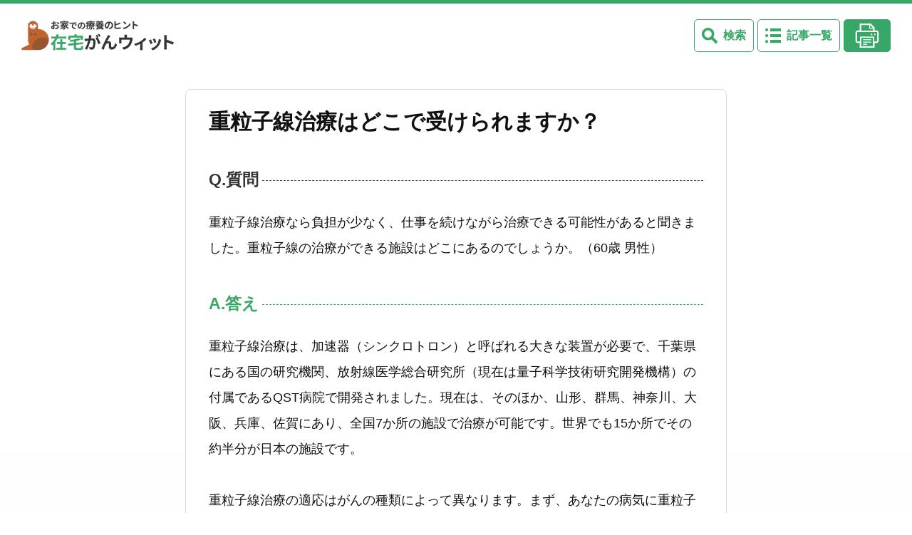

--- FILE ---
content_type: text/html; charset=utf-8
request_url: https://help.jhocc.jp/%E9%87%8D%E7%B2%92%E5%AD%90%E7%B7%9A%E6%B2%BB%E7%99%82%E3%81%AF%E3%81%A9%E3%81%93%E3%81%A7%E5%8F%97%E3%81%91%E3%82%89%E3%82%8C%E3%81%BE%E3%81%99%E3%81%8B%EF%BC%9F-636c02b73ae9f60023aa0c3f
body_size: 9954
content:
<!DOCTYPE html><html lang="ja" data-tracking-id="UA-148401266-103" data-measurement-id="G-8VPJ6TVL8F" data-external-measurement-ids="[]" data-enable-realtime-logging="false" data-request-contact-query-selector=".foot_mail .btn_mail
.foot_nav&gt;ul li.foot_nav_inquiry&gt;a" data-project-id="609898f56563210013672170" data-helpfeel="1" data-frame-parent-base-url="" data-auth-if-not-embedded-in-allowed-domains="false"><head><meta charSet="utf-8"/><title>在宅がんウィット - 重粒子線治療はどこで受けられますか？</title><meta name="referrer" content="same-origin"/><meta name="viewport" content="width=device-width, initial-scale=1.0"/><meta property="og:title" content="在宅がんウィット - 重粒子線治療はどこで受けられますか？"/><meta property="og:type" content="article"/><meta property="og:url" content="https://help.jhocc.jp/%E9%87%8D%E7%B2%92%E5%AD%90%E7%B7%9A%E6%B2%BB%E7%99%82%E3%81%AF%E3%81%A9%E3%81%93%E3%81%A7%E5%8F%97%E3%81%91%E3%82%89%E3%82%8C%E3%81%BE%E3%81%99%E3%81%8B%EF%BC%9F-636c02b73ae9f60023aa0c3f"/><link rel="shortcut icon" href="https://t.gyazo.com/teams/nota/7ba5b3282cae5ad4dbdce1556b3bae37.png"/><link rel="canonical" href="https://help.jhocc.jp/%E9%87%8D%E7%B2%92%E5%AD%90%E7%B7%9A%E6%B2%BB%E7%99%82%E3%81%AF%E3%81%A9%E3%81%93%E3%81%A7%E5%8F%97%E3%81%91%E3%82%89%E3%82%8C%E3%81%BE%E3%81%99%E3%81%8B%EF%BC%9F-636c02b73ae9f60023aa0c3f"/><script> (function () { function hasKey (key, val) { try { return sessionStorage.getItem(key) === val; } catch (err) { return (document.cookie.split(/; */) || []).indexOf(key + '=' + val) > -1; } } function saveKey (key, val) { try { sessionStorage.setItem(key, val); } catch (err) { document.cookie = key + '=' + val; } } function hasQuery (key, val) { return (location.search.substring(1).split('&') || []).indexOf(key + '=' + val) > -1; } function init (key) { if (hasQuery(key, 'false')) { if (!hasKey(key, 'false')) saveKey(key, 'false'); } else if (hasKey(key, 'true') || hasQuery(key, 'true')) { document.documentElement.classList.add(key); if (!hasKey(key, 'true')) saveKey(key, 'true'); } } init('inapp'); if (hasQuery('helpfeel-frame', 'true')) { document.documentElement.classList.add('helpfeel-frame'); } else { if (window != window.top || hasQuery('inframe', 'true')) { document.documentElement.classList.add('inframe'); } } })()</script><style>*{box-sizing:border-box;-webkit-tap-highlight-color:rgba(0,0,0,0)}:root{--primary-color: #4d6bd5;--brand-color: #4d6bd5;--link-color: #4d6bd5;--link-hover-color: #efefef;--link-border-radius: 4px;--highlight-color: #4d6bd5;--card-border-radius: 8px;--card-border-color: #dcdcdc;--card-border-width: 1px;--card-bg-color: #fff;--body-color: #111;--body-background: none;--body-background-size: auto;--helper-color: rgba(17, 17, 17, 0.6);--logo-image-height: 32px;--header-link-color: #777;--header-color: #606060;--header-background: transparent;--header-background-size: auto;--form-border-color: #979797;--page-container-width: 760px;--subtitle-background: none;--subtitle-background-size: auto;--query-input-box-shadow: 0 1px 3px 0 rgba(0, 0, 0, 0.28);--query-input-border: 1px solid #dcdcdc;--kinds-selector-display: none}body{margin:0;color:var(--body-color);font-family:"Hiragino Kaku Gothic ProN",sans-serif;min-height:100vh;background:var(--body-background);background-size:var(--body-background-size)}html.inapp body,html.inframe body{min-height:unset}@media(max-width: 767px){html.inapp body,html.inframe body{max-width:100vw}}@media(max-width: 767px){body{background:#fff}}input,textarea{font-family:sans-serif}a{color:var(--link-color);text-decoration:none;-webkit-touch-callout:none}@media(hover: hover)and (pointer: fine){a:hover{background-color:var(--link-hover-color)}}@media not all and (hover: hover)and (pointer: fine){[data-default-active] a:active,a.ios-active{background-color:var(--link-hover-color)}}button{-webkit-touch-callout:none}.container{width:760px;max-width:calc(100% - 32px);margin:0 auto;position:relative}@media(min-width: 768px){.visible-xs{display:none}}@media(max-width: 767px){.hidden-xs{display:none}}.content{margin:30px 0}.content .container{width:var(--page-container-width)}.content .container.hide-indent-mark .indent-mark .dot{display:none}.page-content{font-size:17px;line-height:130%;background:#fff;padding:24px 32px;border-radius:var(--card-border-radius);border:var(--card-border-width) solid var(--card-border-color)}@media(max-width: 767px){.page-content{padding:0;border:0;border-radius:0}}.page-content .line{font-size:18px;line-height:200%;position:relative;word-break:break-word}.page-content .line.cli{opacity:.1;font-size:10px;display:none}.page-content .line.title{font-size:30px;line-height:140%;font-weight:bold;margin-top:0;margin-bottom:20px}html.inframe .page-content .line.title{display:none}.page-content .line.title.isolated{margin-bottom:0}@media(max-width: 767px){.page-content .line.title{font-size:24px;font-weight:bold}}.page-content img.image{max-width:100%;max-height:300px}.page-content img.strong-image{max-width:100%;width:100%;max-height:none}.page-content img.image-size-s{max-height:none;width:240px}.page-content img.image-size-m{max-height:none;width:480px}.page-content img.image-size-l{max-height:none;width:100%}.page-content img.icon{height:1.3em;vertical-align:text-bottom}.page-content img.strong-icon{height:3.9em}.page-content .indent{display:inline-block}.page-content .indent>.video-player>video{width:100%}.page-content .indent-mark{position:absolute;top:0;left:0;height:1em;color:transparent}.page-content .indent-mark .dot{display:block;position:absolute;right:9px;top:15px;width:6px;height:6px;border-radius:50%;background-color:#555}.page-content .indent-mark .orderd-dot::after{display:block;position:absolute;right:9px;color:#555;white-space:nowrap;content:attr(data-number) "."}.page-content .image-only-line .indent-mark{visibility:hidden}.page-content .deco-\#{display:none}.page-content .quote{border-left:3px solid #ccc;padding-left:10px;display:inline-block;font-style:italic}.page-content .color-quote-block span.indent-mark{display:none}.page-content .color-quote-block:has(span.indent) span.indent{background-color:var(--quote-bg-color);border-left:5px solid rgba(0,0,0,.3);padding-left:10px;padding-right:10px;display:block;width:-webkit-fill-available;width:-moz-available;width:stretch}.page-content .color-quote-block:has(span.indent).start span.indent{margin-top:11px;padding-top:11px}.page-content .color-quote-block:has(span.indent).end span.indent{margin-bottom:11px;padding-bottom:11px}.page-content .color-quote-block:has(span.indent).has-inner-indent span.indent{padding-left:calc(10px + var(--tab-count) * 1.5em);position:relative}.page-content .color-quote-block:has(span.indent).has-inner-indent span.indent::before{content:"";display:block;position:absolute;left:calc(var(--tab-count) * 1.5em - 6px);top:15px;width:6px;height:6px;border-radius:50%;background-color:#555}.page-content .color-quote-block:has(span.indent).has-inner-indent.start span.indent::before{margin-top:11px}.page-content .color-quote-block:not(:has(span.indent)){background-color:var(--quote-bg-color);border-left:5px solid rgba(0,0,0,.3);padding-left:10px;padding-right:10px}.page-content .color-quote-block:not(:has(span.indent)).start{margin-top:11px;padding-top:11px}.page-content .color-quote-block:not(:has(span.indent)).end{margin-bottom:11px;padding-bottom:11px}.page-content .color-quote-block:not(:has(span.indent)).has-inner-indent{padding-left:calc(10px + var(--tab-count) * 1.5em);position:relative}.page-content .color-quote-block:not(:has(span.indent)).has-inner-indent::before{content:"";display:block;position:absolute;left:calc(var(--tab-count) * 1.5em - 6px);top:15px;width:6px;height:6px;border-radius:50%;background-color:#555}.page-content .color-quote-block:not(:has(span.indent)).has-inner-indent.start::before{margin-top:11px}@media(hover: hover)and (pointer: fine){.page-content a.link:hover,.page-content a.external-link:hover{box-shadow:0 0 0 1px var(--link-hover-color);border-radius:2px}}@media not all and (hover: hover)and (pointer: fine){[data-default-active] .page-content a.link:active,.page-content a.link.ios-active,[data-default-active] .page-content a.external-link:active,.page-content a.external-link.ios-active{box-shadow:0 0 0 1px var(--link-hover-color);border-radius:2px}}.page-content a.external-link{text-decoration:underline}.page-content a.empty{color:#ff7a00}.page-content .table{border-collapse:collapse}.page-content .table caption{color:#555}.page-content .table td{padding:0 8px;border:1px solid #999}.page-content .table-builder{display:inline-block}.page-content .code-block{line-height:120%;background-color:rgba(0,0,0,.04);cursor:text;white-space:pre-wrap}.page-content .code-block code{padding-left:.5em;display:block;font-size:13px;font-family:Menlo,Monaco,Consolas,"Courier New",monospace}.page-content .code-block code.code-start{margin-left:.5em;padding:2px;display:inline;background-color:#ffcfc6;text-decoration:underline}.page-content .line>.iframe-video-player,.page-content .line>.video-player,.page-content .line>.deco .iframe-video-player,.page-content .line>.deco .video-player{position:relative;width:100%}.page-content .line>.iframe-video-player::before,.page-content .line>.video-player::before,.page-content .line>.deco .iframe-video-player::before,.page-content .line>.deco .video-player::before{content:"";display:block;padding-top:56.25%}.page-content .line>.iframe-video-player>iframe,.page-content .line>.iframe-video-player>video,.page-content .line>.video-player>iframe,.page-content .line>.video-player>video,.page-content .line>.deco .iframe-video-player>iframe,.page-content .line>.deco .iframe-video-player>video,.page-content .line>.deco .video-player>iframe,.page-content .line>.deco .video-player>video{display:block;position:absolute;top:0;right:0;bottom:0;left:0;width:100%;height:100%;border:0}.page-content audio.audio-player{vertical-align:middle}.container.preview .page-content a.external-link{pointer-events:auto}.container.preview .page-content span.valid-project-link{text-decoration:underline;color:var(--link-color)}.inframe-header{display:none}html.inframe .inframe-header{font-size:19px;min-height:56px;border-bottom:1px solid #b7b7b7;display:flex;padding-right:56px;font-weight:bold;position:-webkit-sticky;position:sticky;top:0;z-index:10;background-color:#fff}html.inframe .inframe-header a{width:56px;height:56px;display:flex;justify-content:center;align-items:center;flex-shrink:0}html.inframe .inframe-header a:hover,html.inframe .inframe-header a:active{background:none}html.inframe .inframe-header a img{width:auto;height:auto}html.inframe .inframe-header .title{margin:12px 0;align-self:center}html.inframe .inframe-header .title__withMargin{margin-left:16px}html.inframe .inframe-header .helpfeel-modal-popout-button{color:var(--body-color)}.footer{text-align:center;font-size:14px;padding-bottom:20px}html.inapp .footer,html.inframe .footer{display:none}.footer a{color:var(--body-color)}.footer a:hover{background:transparent}.powered-by-helpfeel{text-align:center}.powered-by-helpfeel a:link{display:inline-block;font-size:.9rem;padding:.2rem .5rem}.powered-by-helpfeel a:link,.powered-by-helpfeel a:visited{color:#aaa}.powered-by-helpfeel a:hover,.powered-by-helpfeel a:focus{background:transparent;color:var(--highlight-color)}html.inframe .powered-by-helpfeel{animation:powered-by-helpfeel-fadein .25s ease-out .75s both}.powered-by-helpfeel__hide{display:none}@keyframes powered-by-helpfeel-fadein{from{opacity:0}to{opacity:1}}.related-pages-section .container{width:var(--page-container-width)}.related-pages{margin-bottom:30px;border-radius:var(--card-border-radius);border:var(--card-border-width) solid var(--card-border-color);background:var(--card-bg-color);padding:24px 32px}@media(max-width: 767px){.related-pages{padding:0;border:0;border-radius:0;margin-top:48px}}.related-pages .related-pages-title{font-size:15px;font-weight:bold;margin-top:0;margin-bottom:14px}.related-pages .related-pages-body ul{list-style:none;margin:0;padding:0}.related-pages .related-pages-body ul>li>a{color:var(--body-color);display:flex;font-size:18px;line-height:24px;padding-top:8px;padding-bottom:8px;border-radius:var(--link-border-radius)}@media(max-width: 767px){.related-pages .related-pages-body ul>li>a{font-size:18px;line-height:24px;padding-top:11px;padding-bottom:11px}}.related-pages .related-pages-body ul>li>a span.hit{color:var(--highlight-color)}.related-pages .related-pages-body ul>li>a .icon{flex-shrink:0;width:32px;margin-right:16px;background-image:url("img/answer.svg");background-repeat:no-repeat;background-position:center;height:24px}.breadcrumb-list{margin:8px 0 0 16px;font-size:smaller;overflow:hidden;white-space:nowrap;text-overflow:ellipsis}.breadcrumb-list .breadcrumb-list-separator{margin:0 8px}.code-copy-container{position:absolute;top:.4rem;right:.4rem;display:flex;align-items:center;gap:.6rem;z-index:1}.code-copy-container .code-copy-message{position:relative;background-color:#555;color:#fff;display:flex;align-items:center;gap:.15rem;font-size:.6rem;padding:.1rem .5rem;border-radius:.3rem;transition:opacity .4s,visibility .4s,transform .4s step-end;opacity:0;font-weight:bold;visibility:hidden;transform:translateX(0.1rem)}.code-copy-container .code-copy-message::after{content:"";position:absolute;top:50%;left:100%;margin-top:-0.3rem;border:.3rem solid transparent;border-left:.3rem solid #555}.code-copy-container .code-copy-message.visible{visibility:visible;transition:opacity .1s,transform .4s ease-out;opacity:1;transform:translateX(0)}.code-copy-container .code-copy-button{background-color:transparent;appearance:none;display:flex;justify-content:center;align-items:center;padding:.15rem;border-radius:15%;font-size:1rem;user-select:none;cursor:pointer;opacity:.5;color:#606060;border:var(--card-border-width) solid transparent}.code-copy-container .code-copy-button:hover,.code-copy-container .code-copy-button:focus{opacity:1;border:var(--card-border-width) solid var(--card-border-color)}.code-copy-container .code-copy-button:active{opacity:1;background-color:rgba(0,0,0,.04);border:var(--card-border-width) solid var(--card-border-color)}.detailed-feedback{display:flex;align-items:center;justify-content:center;margin:30px 0}.detailed-feedback .detailed-feedback-link-button{display:block;cursor:pointer;color:var(--body-color);border:1px solid var(--card-border-color);border-radius:4px;background-color:#f9f9f9;font-size:14px;padding:8px 16px;text-align:center;user-select:none}.feedback-section{margin:30px 0;min-height:63px}.feedback .buttons{display:flex;align-items:center;justify-content:center}.feedback div.message{font-size:9px;margin:6px 6px 0;text-align:center}.feedback button{border:1px solid #d8d8d8;border-radius:50%;background:#fff;cursor:pointer;width:42px;height:42px;margin:0 6px;padding:0;appearance:none;-moz-appearance:none;-webkit-appearance:none;display:flex;justify-content:center;align-items:center;flex-shrink:0}.feedback button:disabled{cursor:not-allowed;opacity:.5}.feedback button:disabled img{opacity:.4}.feedback button:active:not(:disabled){background:#d8d8d8}.feedback button:focus{outline:none}.feedback button img{display:block}#feedback-message-title-solution{font-size:14px;color:#333;margin-bottom:15px}#feedback-message-title-solution-short{display:none}.feedback .buttons{justify-content:center}.feedback .buttons .good-button button,.feedback .buttons .bad-button button{min-width:80px;height:40px;padding:0 2px;border-radius:8px;border:1px solid #ccc;background:#f5f5f5;cursor:pointer}.feedback .buttons .good-button button:disabled,.feedback .buttons .bad-button button:disabled{visibility:hidden}.feedback .buttons .good-button button:focus,.feedback .buttons .bad-button button:focus{outline:1px solid #333}.feedback .buttons .good-button button:hover,.feedback .buttons .bad-button button:hover{background:#d0d0d0}.feedback .buttons .good-button #feedback-good-button-label,.feedback .buttons .good-button #feedback-bad-button-label,.feedback .buttons .bad-button #feedback-good-button-label,.feedback .buttons .bad-button #feedback-bad-button-label{font-size:14px;color:#333;text-align:center;margin-top:4px}.search-box-on-article-page{display:none;position:relative}@media(max-width: 768px){.search-box-on-article-page{display:block}}.search-box-on-article-page .search-container{text-align:center;margin-top:80px;margin-bottom:40px}.search-box-on-article-page .search-input{width:300px;margin:0 auto;padding:12px 16px;font-size:14px;border:var(--query-input-border);border-radius:var(--card-border-radius);outline:none;background-color:var(--card-bg-color);color:var(--body-color);transition:all .2s ease-in-out}.search-box-on-article-page .search-input.hidden{visibility:hidden}.search-box-on-article-page .tooltip{position:absolute;top:-50px;left:50%;transition:opacity .3s ease-in-out;color:var(--body-color);padding:8px 12px;border-radius:var(--link-border-radius);font-size:12px;z-index:1000;background-color:#f0f0f3;max-width:90%;min-width:300px}.search-box-on-article-page .tooltip.visible{opacity:1;transform:translateX(-50%) translateY(0)}.search-box-on-article-page .tooltip.hidden{opacity:0;transform:translateX(-50%) translateY(-20px)}.search-box-on-article-page .tooltip .tooltip-text{font-weight:bold}.search-box-on-article-page .tooltip .tooltip-arrow{position:absolute;top:100%;left:50%;transform:translateX(-50%);width:0;height:0;border-left:5px solid transparent;border-right:5px solid transparent;border-top:5px solid #f0f0f3}.floating-search-input{display:none}@media(max-width: 768px){.floating-search-input{display:block;position:fixed;bottom:20px;left:50%;z-index:1001;width:90%;max-width:350px;transition:all .3s ease;pointer-events:none}.floating-search-input.visible{transform:translateX(-50%) translateY(0);opacity:1;pointer-events:auto}.floating-search-input.hidden{transform:translateX(-50%) translateY(10%);opacity:0}.floating-search-input .floating-search-input-field{width:100%;padding:12px 16px;font-size:14px;border:var(--query-input-border);border-radius:var(--card-border-radius);outline:none;background-color:var(--card-bg-color);color:var(--body-color);box-shadow:0 4px 16px rgba(0,0,0,.2);transition:all .2s ease-in-out}}.header{padding:16px 0;color:var(--header-color);background:var(--header-background);background-size:var(--header-background-size)}html.inframe .header{position:fixed;top:0;left:0;width:100%;z-index:100;padding:5px 0;background:#fff;height:56px;border-bottom:1px solid #b7b7b7}html.inapp body.article-page .header,html.inframe body.article-page .header{display:none}.header .subtitle{padding:66px 0 20px;text-align:center;user-select:none;-webkit-user-select:none;-moz-user-select:none;-ms-user-select:none;background:var(--subtitle-background);background-size:var(--subtitle-background-size)}@media(max-width: 767px){.header .subtitle{display:none}}html.inframe .header .subtitle{display:none}.header .subtitle h2{color:var(--header-color);font-size:20px;line-height:20px;margin:0 auto;cursor:pointer;display:inline-block;font-weight:bold}.navbar{display:flex;justify-content:space-between;margin:0 16px;flex-wrap:wrap;align-items:center}html.inapp .navbar,html.inframe .navbar{display:none}.navbar h1.brand{font-weight:bold;font-size:22px;line-height:32px;min-height:32px;display:flex;align-items:center;margin:0}.navbar h1.brand a{color:var(--brand-color)}.navbar h1.brand a:hover{background-color:transparent}.navbar h1.brand img{display:block;height:var(--logo-image-height);object-fit:contain;max-width:calc(100vw - 90px)}@media(max-width: 767px){.navbar h1.brand{font-size:24px}}.navbar ul.header-menu{display:flex;align-items:center;list-style:none;margin:0;padding:0;flex-wrap:wrap}.navbar ul.header-menu>li{padding:0}.navbar ul.header-menu>li:not(:first-child){margin-left:20px}.navbar ul.header-menu>li>a{display:block;color:var(--header-link-color);font-size:16px;line-height:24px;padding:6px 0}.navbar ul.header-menu>li>a:hover{background:transparent}.navbar ul.header-menu>li>a img{margin-left:10px;margin-top:-2px;vertical-align:middle}.navbar ul.header-menu>li.contact>a{display:block;border:1px solid #fff;padding:3px 10px 3px 20px;border-radius:4px}.image-popup-dialog{margin:0;padding:0;max-width:none;width:100%;max-height:none;height:100%;background-color:rgba(0,0,0,.5);border:none;overflow-x:hidden;overflow-y:auto}.image-popup-show{animation:150ms ease-out image-popup-show;opacity:1}.image-popup-hide{animation:150ms ease-out image-popup-hide;opacity:0}.image-popup-dialog-document{margin:30px auto;max-width:calc(100% - 60px);min-height:calc(100% - 60px);position:relative;z-index:1;display:flex;align-items:center}.image-popup-content{margin:auto;background-color:#fff;position:relative}.image-popup-content-body img{max-width:100%;height:auto;vertical-align:middle}.image-popup-close-btn{padding:0;width:36px;height:36px;background-color:#fff;border:none;border-radius:50%;position:absolute;top:-18px;right:-18px;cursor:pointer;box-shadow:1px 1px 3px 2px rgba(0,0,0,.25)}.image-popup-close-btn::after,.image-popup-close-btn::before{content:"";width:18px;height:2px;background-color:#333;position:absolute;top:calc(50% - 1px);left:9px;transform-origin:center}.image-popup-close-btn::before{transform:rotate(45deg)}.image-popup-close-btn::after{transform:rotate(-45deg)}.image-popup-trigger{cursor:pointer}html.image-popup-open,html.image-popup-open body{overflow:hidden}@keyframes image-popup-show{0%{opacity:0}100%{opacity:1}}@keyframes image-popup-hide{0%{opacity:1}100%{opacity:0}}html[data-pdf="1"].inframe .search-container{padding-top:0;min-height:54px;border-bottom:1px solid #dedede;background-color:#fff}html[data-pdf="1"].inframe .faq-list{margin-top:12px}html[data-pdf="1"].inframe .faq-list .faq-list-scroll-container{height:42vh}html[data-pdf="1"].inframe .keywords{margin-top:24px}html[data-pdf="1"].inframe .keywords .keywords-title{margin-bottom:4px}html[data-pdf="1"].inframe body.search-page section#app-container{background-color:#fff;min-height:100vh;margin-top:64px}html[data-pdf="1"].inframe .query-input{padding-top:8px}.page-preview-diff{--success-8: #5bb98b;--success-12: #193b2d;--danger-8: #eb8e90;--danger-12: #641723}.page-preview-diff ins{color:var(--success-12);text-decoration:none;position:relative;display:inline-block}.page-preview-diff ins::before{content:"";position:absolute;top:0;left:0;background:var(--success-8);width:100%;height:100%;z-index:1;opacity:.4}.page-preview-diff del{color:var(--danger-12);position:relative;display:inline-block}.page-preview-diff del::before{content:"";position:absolute;top:0;left:0;background:var(--danger-8);width:100%;height:100%;z-index:1;opacity:.4}.page-preview-diff a{pointer-events:none}.page-preview-compare{max-width:none;width:100%;margin:0;zoom:60%}.hf-wizard-choice-group{display:flex;gap:10px;flex-direction:row;flex-wrap:wrap}.hf-wizard-choice-group .hf-wizard-choice{appearance:none;-moz-appearance:none;-webkit-appearance:none;border:1px solid #d8d8d8;border-radius:8px;background:#f5f5f5;display:flex;justify-content:center;align-items:center;flex-shrink:0;cursor:pointer;padding:10px;font-size:14px;color:#333;text-align:center}.hf-wizard-choice-group .hf-wizard-choice:disabled{cursor:not-allowed}.hf-wizard-choice-group .hf-wizard-choice:active:not(:disabled){background:#d8d8d8}.hf-wizard-choice-group .hf-wizard-choice:focus{outline:none}.hf-wizard-choice-group .hf-wizard-choice.chosen{background:#e2f2ff}
:root{--primary-color: #37a767;--link-color: #37a767;--brand-color: #37a767;--highlight-color: #37a767;--logo-image-height: 50px}body{display:flex;flex-direction:column;position:relative;background:linear-gradient(to bottom, white 25%, white 25%, #fdfdfd 100%)}.speech-button{display:none}.header{margin:0;padding:95px 0 0}.header .navbar{position:fixed;top:0;z-index:99999;width:100%;height:95px;margin:0 0 40px;padding:0 30px;border-top:5px solid var(--primary-color);background:linear-gradient(to bottom, rgba(255, 255, 255, 0.85) 30%, rgba(255, 255, 255, 0.5) 75%, rgba(255, 255, 255, 0) 100%);line-height:1}.header .navbar .brand{padding:20px 0}.header .navbar ul.header-menu li a{display:block;padding:10px 10px 10px 40px;border:1px solid var(--primary-color);border-radius:5px;font-weight:900;color:var(--primary-color)}.header .navbar ul.header-menu li a:hover{opacity:.85}.header .navbar ul.header-menu li.nav_about a{background:#fff url("https://t.gyazo.com/teams/nota/875e572aafec6017796220d242e02c8d.png") no-repeat 10px 50%;background-size:auto 22px}.header .navbar ul.header-menu li.nav_about a .txt-sp{display:none}.header .navbar ul.header-menu li.nav_search a{background:#fff url("https://t.gyazo.com/teams/nota/c07d266eab964684ddaaf1724fa311d8.png") no-repeat 10px 50%;background-size:auto 22px}.header .navbar ul.header-menu li.nav_list a{background:#fff url("https://t.gyazo.com/teams/nota/b1883cd6a38eb6753a01817c471c3b5b.png") no-repeat 10px 50%;background-size:auto 22px}.header .navbar ul.header-menu li.pagePrint a{padding:5px;text-align:center;background:var(--primary-color)}.header .navbar ul.header-menu li.pagePrint a img{height:34px;margin:0 10px}.header .navbar ul.header-menu li:not(:first-child){margin-left:5px}.header .subtitle{margin:0 0 10px;padding:0}.header .subtitle h2{font-size:24px;color:var(--primary-color)}.header .query-input{margin:10px auto 0}.kinds-selector{width:800px;margin:20px auto}.kinds-selector .selector .kind-items{width:33.3%}.kinds-selector .selector .kind-items input{display:none}.kinds-selector .selector .kind-items label{position:relative;display:block;padding:15px 0;border:2px solid var(--primary-color);border-radius:10px;text-align:center;font-weight:900;color:var(--primary-color)}.kinds-selector .selector .kind-items :checked+label{background:var(--primary-color);color:#fff}.kinds-selector .selector .kind-items :checked+label::after{content:"";position:absolute;top:-17px;left:0;right:0;z-index:100000;margin:auto;display:block;width:0;height:0;border-style:solid;border-width:0 10px 17.3px 10px;border-color:transparent transparent var(--primary-color) transparent}.kinds-selector .selector .kind-items :checked+.kinds-selector .selector .kind-items label{border:1px solid red}.search-page .nav_search,.article-page .nav_about{display:none}@media(max-width: 767px){.header{padding-top:100px}.header .navbar{display:flex;justify-content:space-between;align-items:center;height:100px;margin-bottom:0;padding:0 15px 20px;background:linear-gradient(to bottom, white 90%, rgba(255, 255, 255, 0.25) 100%)}.header .navbar .brand{padding:0 0 5px}.header .navbar .brand img{height:40px}.header .navbar ul.header-menu li a{display:block;padding:5px 5px 5px 25px;border:1px solid var(--primary-color);border-radius:5px;font-weight:900;font-size:14px;color:var(--primary-color)}.header .navbar ul.header-menu li a:hover{opacity:.85}.header .navbar ul.header-menu li.nav_about a{background:#fff url("https://t.gyazo.com/teams/nota/875e572aafec6017796220d242e02c8d.png") no-repeat 5px 50%;background-size:auto 15px}.header .navbar ul.header-menu li.nav_about a .txt-pc{display:none}.header .navbar ul.header-menu li.nav_about a .txt-sp{display:inline}.header .navbar ul.header-menu li.nav_search a{background:url("https://t.gyazo.com/teams/nota/c07d266eab964684ddaaf1724fa311d8.png") no-repeat 5px 50%;background-size:auto 15px}.header .navbar ul.header-menu li.nav_list a{background:url("https://t.gyazo.com/teams/nota/b1883cd6a38eb6753a01817c471c3b5b.png") no-repeat 5px 50%;background-size:auto 15px}.header .navbar ul.header-menu li.pagePrint a{padding:10px;text-align:center;background:var(--primary-color)}.header .navbar ul.header-menu li.pagePrint a img{height:22px;margin:0 10px}.header .search-container .subtitle{display:block}.header .search-container .subtitle h2{font-size:18px}.header .kinds-selector .selector{flex-flow:column}.header .kinds-selector .selector .kind-items{width:100%;margin:5px 0}.header .kinds-selector .selector .kind-items label{padding:5px 0;font-weight:400}.header .kinds-selector .selector .kind-items label::before{content:"";position:absolute;top:0;left:10px;bottom:0;z-index:100000;margin:auto;display:block;width:0;height:0;border-style:solid;border-width:10px 0 10px 17.3px;border-color:transparent transparent transparent var(--primary-color)}.header .kinds-selector .selector .kind-items :checked+label::before{content:"";position:absolute;top:0;left:10px;bottom:0;z-index:100000;margin:auto;display:block;width:0;height:0;border-style:solid;border-width:10px 0 10px 17.3px;border-color:transparent transparent transparent #fff}.header .kinds-selector .selector .kind-items :checked+label::after{display:none}}.line a.link{text-decoration:underline;color:#0059ff}.page-content img.image{margin:10px;border:1px solid #eee}.page-content a.external-link{padding-right:1.25em;background:url("https://t.gyazo.com/teams/nota/bc419428cacc580a0e3b94f1adf2bae9.png") no-repeat 100% 50%;background-size:1em auto;color:#0059ff}@media(max-width: 767px){.faq-list .faq-list-scroll-container{max-height:fit-content;height:auto}}.footer{margin-top:auto;padding-bottom:0}.foot_mail{margin-top:50px;padding:50px 0}.foot_mail .btn_mail{display:inline-block;padding:15px 15px 15px 60px;background:#ffa600 url("https://t.gyazo.com/teams/nota/80afa995ca3d5480d0a51d3f6cb14032.png") no-repeat 15px 50%;background-size:auto 30px;border-radius:10px;font-weight:900;font-size:20px;color:#fff}.foot_mail .btn_mail:hover{background:rgba(255,166,0,.75) url("https://t.gyazo.com/teams/nota/80afa995ca3d5480d0a51d3f6cb14032.png") no-repeat 15px 50%;background-size:auto 30px}.foot_nav{padding:20px 0;background:#eee}.foot_nav>ul{display:flex;justify-content:center;margin:0;padding:0}.foot_nav>ul li{list-style-type:none;margin:10px}.foot_nav>ul li>a{display:block;padding:10px 15px 10px 40px;border:1px solid var(--primary-color);border-radius:5px;background:#fff;background-size:auto 20px;font-weight:900;color:var(--primary-color)}.foot_nav>ul li>a:hover{opacity:.85}.foot_nav>ul li.foot_nav_search>a{background:#fff url("https://t.gyazo.com/teams/nota/c07d266eab964684ddaaf1724fa311d8.png") no-repeat 10px 50%;background-size:auto 20px}.foot_nav>ul li.foot_nav_jhocc>a{background:#fff url("https://t.gyazo.com/teams/nota/31ed51b959e4f470387a4aebccc92424.png") no-repeat 10px 50%;background-size:auto 20px}.foot_nav>ul li.foot_nav_list>a{background:#fff url("https://t.gyazo.com/teams/nota/b1883cd6a38eb6753a01817c471c3b5b.png") no-repeat 10px 50%;background-size:auto 20px}.foot_nav>ul li.foot_nav_inquiry>a{background:#fff url("https://t.gyazo.com/teams/nota/15a1019c3425389ea0c4e4ce983b4ba9.png") no-repeat 10px 50%;background-size:auto 20px}.search-page .foot_nav_search{display:none}.foot_copyright{padding:10px 0;background:var(--primary-color);text-align:center;color:#fff}.foot_copyright p{margin:0;line-height:1}@media(max-width: 767px){.foot_nav{padding:20px 0}.foot_nav>ul{display:block;margin:0}.foot_nav>ul li{list-style-type:none;margin:10px auto;width:250px}.foot_copyright{padding:10px 0 50px}}.powered-by-helpfeel{position:absolute;bottom:0;right:10px;margin:auto}.powered-by-helpfeel a:link,.powered-by-helpfeel a:visited{display:inline-block;padding:5px 15px;border-radius:3px 3px 0 0;background:#face44;font-size:10px;color:#fff}@media(max-width: 767px){.powered-by-helpfeel a:link{background:#fff;color:#666}}.powered-by-helpfeel__hide{display:none}.line .table{margin-top:50px;margin-left:auto;line-height:1.75}.line .table tr td{padding:0;border:0}.line .table tr td:first-child::after{content:": ";padding-right:5px}.deco-\%{display:flex;justify-content:flex-start;align-items:center;margin-top:50px;margin-bottom:30px;line-height:1;font-size:125%;font-weight:900;white-space:nowrap;color:#333}.deco-\%::after{content:"";display:block;width:100%;margin-left:5px;border-bottom:1px dashed}.deco-\&{display:flex;justify-content:flex-start;align-items:center;margin-top:50px;margin-bottom:30px;line-height:1;font-size:125%;font-weight:900;white-space:nowrap;color:var(--primary-color)}.deco-\&::after{content:"";display:block;width:100%;margin-left:5px;border-bottom:1px dashed}.line .deco-\!{display:block;overflow:hidden;line-height:1}.line .deco-\! .link{display:inline-block;margin-bottom:5px;margin-right:5px;padding:5px 10px;border-radius:5px;border:1px solid var(--primary-color);line-height:1;text-decoration:none;color:var(--primary-color);float:left;overflow:hidden}.line .deco-\! .link:hover{border-radius:5px;background:var(--primary-color);color:#fff}.line .deco-\!>span{display:inline-block;margin-bottom:5px;padding:5px 10px;border-radius:5px;border:1px solid #ccc;line-height:1;text-decoration:none;color:#ccc;overflow:hidden}.search-page .pagePrint{display:none}@media(max-width: 767px){.pagePrint{display:none}}@media print{body{background:none}.navbar ul.header-menu,.feedback-section,.related-pages-section,.foot_mail,.foot_nav,.powered-by-helpfeel{display:none}.header{height:auto;padding-top:0}.header .navbar{position:static;justify-content:flex-start;flex-flow:row;height:auto;margin:0 0 40px;padding:0;border-top:0;opacity:.75}.header .navbar .brand{padding:0}.header .navbar .brand img{height:30px}.content{margin:10px 0}.page-content .line{font-size:14px}.foot_copyright{margin-top:50px;background:none;color:#333}}
</style><style>:root {--primary-color: #37A767;--brand-color: #37A767;--link-color: #37A767;}</style><script defer="" src="js/article-page.js"></script><link href="./css/style.css" rel="stylesheet"/></head><body class="article-page"><header class="header"><nav class="navbar"><h1 class="brand"><a href="https://ganwit.jhocc.jp/"><img src="https://t.gyazo.com/teams/nota/66c94dc13e7c9c8b353a6fe1a6d6f874.png" alt="在宅がんウィット"/></a></h1><ul class="header-menu"><li class="nav_about"><a href="./--609b788a751e04001ce69425"><span class="txt-pc">初めての方へ</span><span class="txt-sp">はじめに</span></a></li>
<li class="nav_search"><a href="./">検索</a></li>
<li class="nav_list"><a href="./--60b9d0a2354438001cb34b56">記事一覧</a></li>
<li class="pagePrint"><a  href="javascript:void(0)" onclick="window.print();return false;"><img src="https://t.gyazo.com/teams/nota/dd1007770a24dbe5172c3766faa49430.png" alt="印刷"></a></li></ul></nav></header><div class="inframe-header"><a href="#"><svg width="19px" height="18px" viewBox="0 0 19 18" version="1.1"><path d="M2.81066 9.75L9.53033 16.4697L8.46967 17.5303L-0.0606613 9L8.46967 0.46967L9.53033 1.53033L2.81066 8.25H19V9.75H2.81066Z" fill="black"></path></svg></a><span class="title">重粒子線治療はどこで受けられますか？</span><span style="flex:1"></span><a class="helpfeel-modal-popout-button" aria-label="Open in new" href="https://help.jhocc.jp/%E9%87%8D%E7%B2%92%E5%AD%90%E7%B7%9A%E6%B2%BB%E7%99%82%E3%81%AF%E3%81%A9%E3%81%93%E3%81%A7%E5%8F%97%E3%81%91%E3%82%89%E3%82%8C%E3%81%BE%E3%81%99%E3%81%8B%EF%BC%9F-636c02b73ae9f60023aa0c3f?from_helpfeel_element=true" target="_blank" rel="noopener"><svg xmlns="http://www.w3.org/2000/svg" width="20" height="18" viewBox="0 0 20 18" fill="currentColor"><path d="M17.1893 1.75H11V0.25H19.75V9H18.25V2.81066L10.5303 10.5303L9.46967 9.46967L17.1893 1.75ZM0.25 2.25L9 2.25V3.75L1.75 3.75L1.75 16.25H16.25L16.25 11L17.75 11L17.75 17.75H0.250001L0.25 2.25Z"></path></svg></a></div><article class="content"><div class="container"><div><div class="page-content"><h1 class="line title">重粒子線治療はどこで受けられますか？</h1><div class="line"><span class="deco"><span class="deco-%">Q.質問</span></span></div><div class="line">重粒子線治療なら負担が少なく、仕事を続けながら治療できる可能性があると聞きました。重粒子線の治療ができる施設はどこにあるのでしょうか。（60歳 男性）</div><div class="line"><span class="deco"><span class="deco-&amp;">A.答え</span></span></div><div class="line">重粒子線治療は、加速器（シンクロトロン）と呼ばれる大きな装置が必要で、千葉県にある国の研究機関、放射線医学総合研究所（現在は量子科学技術研究開発機構）の付属であるQST病院で開発されました。現在は、そのほか、山形、群馬、神奈川、大阪、兵庫、佐賀にあり、全国7か所の施設で治療が可能です。世界でも15か所でその約半分が日本の施設です。</div><div class="line"><br class="empty-char-index"/></div><div class="line">重粒子線治療の適応はがんの種類によって異なります。まず、あなたの病気に重粒子線の治療が有効か、専門家に相談することが必要です。その後、事前の相談、検査、一人ひとりに専用の固定の装具を作ることなどが必要となります。照射も1回で済む場合もあれば、4回、8回、12回、16回など、疾患により異なります。照射は通院でも可能ですが、重粒子線治療施設が離れた地域の方は、交通機関や宿泊のことを考える必要もあります。仕事を続けながら治療の場合はこうしたことも考えてご相談ください。</div><div class="line"><br class="empty-char-index"/></div><div class="line"><table class="table"><caption> </caption><tr><td>執筆者</td><td><a class="link" href="./%E5%85%90%E7%8E%89_%E9%BE%8D%E5%BD%A6-632338d371dd20001f1ecc99">児玉 龍彦</a></td></tr><tr><td>公開日</td><td>2022年11月10日</td></tr><tr><td>文書番号</td><td>gw0216</td></tr></table></div><div class="line"><br class="empty-char-index"/></div><div class="line">【関連ページ】</div><div class="line"><span class="indent-mark" style="width:1.5em"><span class="pad">	</span><span class="dot"></span></span><span class="indent" style="margin-left:1.5em"><a class="link" href="./%E9%87%8D%E7%B2%92%E5%AD%90%E7%B7%9A%E6%B2%BB%E7%99%82%E3%81%AE%E7%9B%B8%E8%AB%87%E3%81%AF%E3%81%A9%E3%81%93%E3%81%A7%E3%81%A7%E3%81%8D%E3%81%BE%E3%81%99%E3%81%8B%EF%BC%9F-636c031066a6bc002236f61d">重粒子線治療の相談はどこでできますか？</a></span></div><div class="line"><span class="indent-mark" style="width:1.5em"><span class="pad">	</span><span class="dot"></span></span><span class="indent" style="margin-left:1.5em"><a class="link" href="./%E9%87%8D%E7%B2%92%E5%AD%90%E7%B7%9A%E6%B2%BB%E7%99%82%E3%81%AE%E3%83%A1%E3%83%AA%E3%83%83%E3%83%88%E3%83%BB%E3%83%87%E3%83%A1%E3%83%AA%E3%83%83%E3%83%88-636c0380517c37001dfcfb8d">重粒子線治療のメリット・デメリット</a></span></div><div class="line"><span class="indent-mark" style="width:1.5em"><span class="pad">	</span><span class="dot"></span></span><span class="indent" style="margin-left:1.5em"><a class="link" href="./%E4%BF%9D%E9%99%BA%E8%A8%BA%E7%99%82%E3%81%A7%E9%87%8D%E7%B2%92%E5%AD%90%E7%B7%9A%E6%B2%BB%E7%99%82%E3%81%8C%E5%8F%97%E3%81%91%E3%82%89%E3%82%8C%E3%82%8B%E3%81%8C%E3%82%93%E3%81%AE%E7%A8%AE%E9%A1%9E%E3%81%A8%E8%B2%BB%E7%94%A8-636c0421456efa001e1878b0">保険診療で重粒子線治療が受けられるがんの種類と費用</a></span></div><div class="line"><span class="indent-mark" style="width:1.5em"><span class="pad">	</span><span class="dot"></span></span><span class="indent" style="margin-left:1.5em"><a class="link" href="./%E4%BF%9D%E9%99%BA%E8%A8%BA%E7%99%82%E4%BB%A5%E5%A4%96%E3%81%A7%E9%87%8D%E7%B2%92%E5%AD%90%E7%B7%9A%E6%B2%BB%E7%99%82%E3%81%8C%E5%8F%97%E3%81%91%E3%82%89%E3%82%8C%E3%82%8B%E3%81%8C%E3%82%93%E3%81%AE%E7%A8%AE%E9%A1%9E%E3%81%A8%E8%B2%BB%E7%94%A8-636c048f3ae9f60023aa1048">保険診療以外で重粒子線治療が受けられるがんの種類と費用</a></span></div><div class="line"><span class="indent-mark" style="width:1.5em"><span class="pad">	</span><span class="dot"></span></span><span class="indent" style="margin-left:1.5em"><a class="link" href="./%E9%87%8D%E7%B2%92%E5%AD%90%E7%B7%9A%E6%B2%BB%E7%99%82%E3%81%AE%E3%80%8C%E5%85%88%E9%80%B2%E5%8C%BB%E7%99%82%E3%80%8D%E3%81%A7%E3%81%AE%E8%87%AA%E5%B7%B1%E8%B2%A0%E6%8B%85%E9%87%91%E9%A1%8D-636c04e0aa2922002249d51a">重粒子線治療の「先進医療」での自己負担金額</a></span></div><div class="line"><br class="empty-char-index"/></div><div class="line">【関連キーワード】</div><div class="line"><span class="deco"><span class="deco-!"><a class="link" href="./%E9%87%8D%E7%B2%92%E5%AD%90%E7%B7%9A">#重粒子線</a> <a class="link" href="./%E9%87%8D%E7%B2%92%E5%AD%90%E7%B7%9A%E6%B2%BB%E7%99%82">#重粒子線治療</a> <span class="empty-link" data-title="重粒子線治療施設">#重粒子線治療施設</span></span></span></div><div class="line"><br class="empty-char-index"/></div><div class="line"></div><div class="line"> </div></div></div></div></article><section class="feedback-section"><div class="container" id="feedback-container" data-page-id="636c02b73ae9f60023aa0c3f" data-page-title="重粒子線治療はどこで受けられますか？" data-project-name="jhocc"><div class="feedback"><div id="feedback-message-title-solution" class="message"></div><div id="feedback-message-title-solution-short" class="message"></div><div class="buttons"><div class="good-button"><button id="feedback-good-button" disabled=""><div id="feedback-good-button-label" class="message"></div></button></div><div class="bad-button"><button id="feedback-bad-button" disabled=""><div id="feedback-bad-button-label" class="message"></div></button></div></div></div></div></section><section id="detailed-feedback-section" data-feedback-page-title="" data-page-id="636c02b73ae9f60023aa0c3f" data-page-title="重粒子線治療はどこで受けられますか？" data-feedback-button-label=""></section><section class="related-pages-section"><div class="container"><div class="related-pages"><h4 class="related-pages-title">関連ページ</h4><div class="related-pages-body"><ul><li data-point="11" data-page-title="重粒子線治療の「先進医療」での自己負担金額"><a href="%E9%87%8D%E7%B2%92%E5%AD%90%E7%B7%9A%E6%B2%BB%E7%99%82%E3%81%AE%E3%80%8C%E5%85%88%E9%80%B2%E5%8C%BB%E7%99%82%E3%80%8D%E3%81%A7%E3%81%AE%E8%87%AA%E5%B7%B1%E8%B2%A0%E6%8B%85%E9%87%91%E9%A1%8D-636c04e0aa2922002249d51a" class="link"><span class="icon" style="background-image:url(img/note.svg)"></span><span>重粒子線治療の「先進医療」での自己負担金額</span></a></li><li data-point="11" data-page-title="保険診療以外で重粒子線治療が受けられるがんの種類と費用"><a href="%E4%BF%9D%E9%99%BA%E8%A8%BA%E7%99%82%E4%BB%A5%E5%A4%96%E3%81%A7%E9%87%8D%E7%B2%92%E5%AD%90%E7%B7%9A%E6%B2%BB%E7%99%82%E3%81%8C%E5%8F%97%E3%81%91%E3%82%89%E3%82%8C%E3%82%8B%E3%81%8C%E3%82%93%E3%81%AE%E7%A8%AE%E9%A1%9E%E3%81%A8%E8%B2%BB%E7%94%A8-636c048f3ae9f60023aa1048" class="link"><span class="icon" style="background-image:url(img/note.svg)"></span><span>保険診療以外で重粒子線治療が受けられるがんの種類と費用</span></a></li><li data-point="11" data-page-title="保険診療で重粒子線治療が受けられるがんの種類と費用"><a href="%E4%BF%9D%E9%99%BA%E8%A8%BA%E7%99%82%E3%81%A7%E9%87%8D%E7%B2%92%E5%AD%90%E7%B7%9A%E6%B2%BB%E7%99%82%E3%81%8C%E5%8F%97%E3%81%91%E3%82%89%E3%82%8C%E3%82%8B%E3%81%8C%E3%82%93%E3%81%AE%E7%A8%AE%E9%A1%9E%E3%81%A8%E8%B2%BB%E7%94%A8-636c0421456efa001e1878b0" class="link"><span class="icon" style="background-image:url(img/note.svg)"></span><span>保険診療で重粒子線治療が受けられるがんの種類と費用</span></a></li><li data-point="11" data-page-title="重粒子線治療のメリット・デメリット"><a href="%E9%87%8D%E7%B2%92%E5%AD%90%E7%B7%9A%E6%B2%BB%E7%99%82%E3%81%AE%E3%83%A1%E3%83%AA%E3%83%83%E3%83%88%E3%83%BB%E3%83%87%E3%83%A1%E3%83%AA%E3%83%83%E3%83%88-636c0380517c37001dfcfb8d" class="link"><span class="icon" style="background-image:url(img/note.svg)"></span><span>重粒子線治療のメリット・デメリット</span></a></li><li data-point="11" data-page-title="重粒子線治療の相談はどこでできますか？"><a href="%E9%87%8D%E7%B2%92%E5%AD%90%E7%B7%9A%E6%B2%BB%E7%99%82%E3%81%AE%E7%9B%B8%E8%AB%87%E3%81%AF%E3%81%A9%E3%81%93%E3%81%A7%E3%81%A7%E3%81%8D%E3%81%BE%E3%81%99%E3%81%8B%EF%BC%9F-636c031066a6bc002236f61d" class="link"><span class="icon" style="background-image:url(img/note.svg)"></span><span>重粒子線治療の相談はどこでできますか？</span></a></li><li data-point="9" data-page-title="重粒子線治療 記事一覧"><a href="%E9%87%8D%E7%B2%92%E5%AD%90%E7%B7%9A%E6%B2%BB%E7%99%82%20%E8%A8%98%E4%BA%8B%E4%B8%80%E8%A6%A7-636c1190073e420023dee0f5" class="link"><span class="icon" style="background-image:url(img/note.svg)"></span><span>重粒子線治療 記事一覧</span></a></li><li data-point="2" data-page-title="児玉 龍彦"><a href="%E5%85%90%E7%8E%89%20%E9%BE%8D%E5%BD%A6-632338d371dd20001f1ecc99" class="link"><span class="icon" style="background-image:url(img/note.svg)"></span><span>児玉 龍彦</span></a></li><li data-point="1" data-page-title="「ご本人」向け"><a href="%E3%80%8C%E3%81%94%E6%9C%AC%E4%BA%BA%E3%80%8D%E5%90%91%E3%81%91-60dc7ec9f54d6700223d319a" class="link"><span class="icon" style="background-image:url(img/note.svg)"></span><span>「ご本人」向け</span></a></li></ul></div></div></div></section><div class="powered-by-helpfeel"><a href="https://www.helpfeel.com/?utm_source=hf-jhocc&amp;utm_medium=hf-footer-link&amp;utm_campaign=hf-faq" target="_blank" rel="noopener">Powered by Helpfeel</a></div><footer class="footer"><div class="inner">
  <div class="foot_mail">
    <p>掲載内容へのご意見・ご感想はこちらから</p>
    <p><a href="https://ganwit.jhocc.jp/feedback.html" target="_blank" class="btn_mail">ご意見・ご感想</a></p>
  </div>
  <div class="foot_nav"><ul>
    <li class="foot_nav_jhocc"><a href="https://ganwit.jhocc.jp/">在宅がんウィット</a></li>
    <li class="foot_nav_search"><a href="./">検索TOPに戻る</a></li>
    <li class="foot_nav_list"><a href="./--60b9d0a2354438001cb34b56">記事一覧</a></li>
    <li class="foot_nav_inquiry"><a href="https://ganwit.jhocc.jp/contact.html">お問い合わせ</a></li>
  </ul></div>
  <div class="foot_copyright"><p>&copy; 2020 <a href="https://jhocc.jp/">在宅がん療養財団</a></p></div>
</div>

<style>
html.inframe .kinds-selector .selector .kind-items {
    margin-bottom: 10px;
    width: 32%;
    margin: 0;
    font-size: 14px;
}
.kinds-selector .selector .kind-items :checked+label::after{
  z-index: 1;
}
.footer a{
  color: #fff;
}
  @media (max-width: 767px) {
    .header .navbar .brand img {
    height: 35px;
}
  }
</style></footer></body></html>

--- FILE ---
content_type: text/css; charset=utf-8
request_url: https://help.jhocc.jp/css/style.css
body_size: -993
content:
.header .navbar {
  position: absolute;
}

@media print {
  .header .navbar {
    position: static;
  }
}